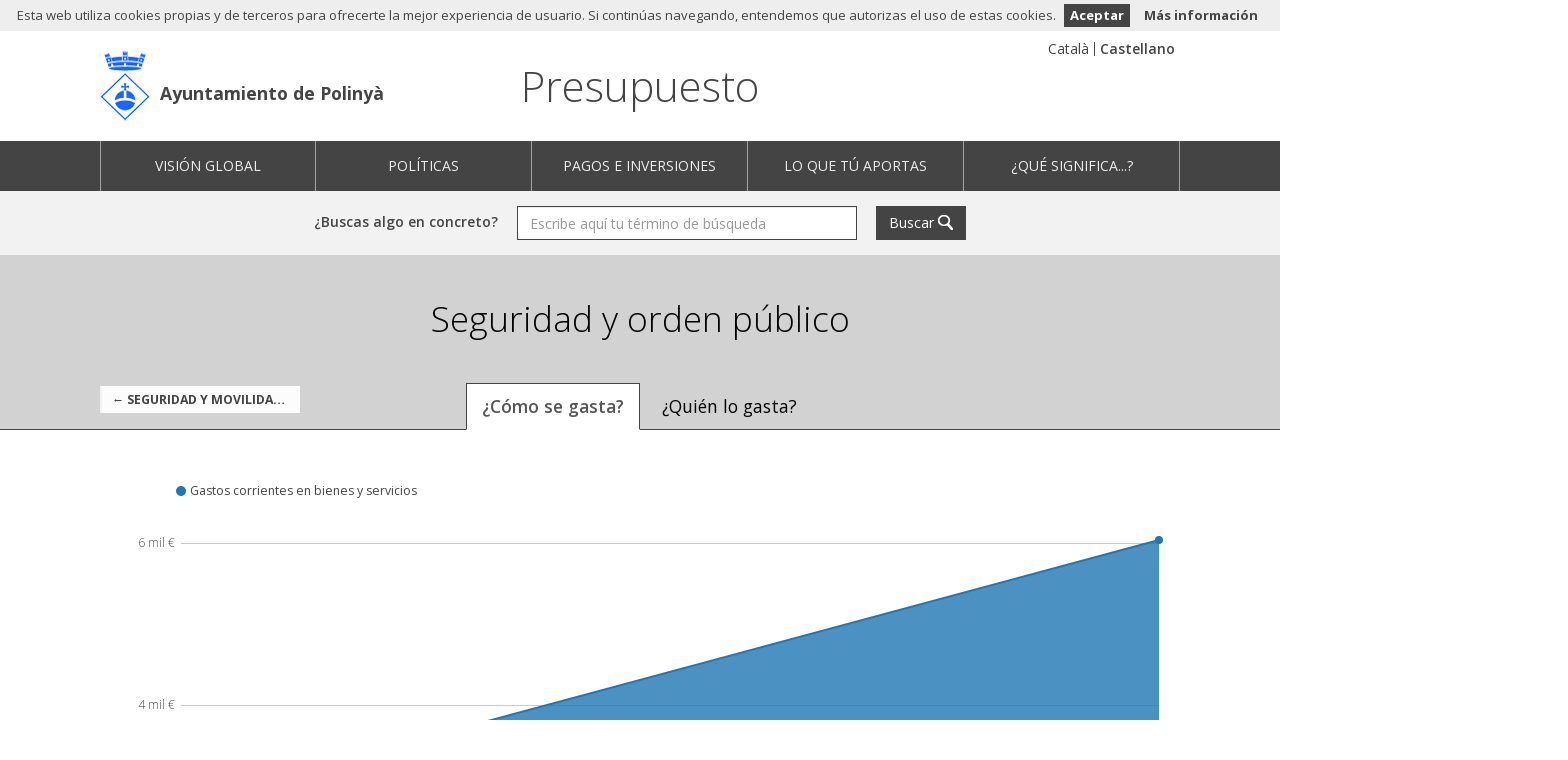

--- FILE ---
content_type: text/html; charset=utf-8
request_url: https://pressupostos.ajpolinya.cat/es/programas/1320/seguridad-y-orden-publico
body_size: 10127
content:
<!DOCTYPE html>
<html lang="es">
<head>
  <meta charset="utf-8">
<meta http-equiv="x-ua-compatible" content="ie=edge">
<meta name="viewport" content="width=device-width, initial-scale=1">
<meta name="description" content="Información presupuestaria del Ayuntamiento de Polinyà">
<meta name="keywords" content="presupuestos, gastos, ingresos, Ayuntamiento de Polinyà">

<meta name="author" content="Ayuntamiento de Polinyà">
<meta name="apple-mobile-web-app-capable" content="yes">
<meta name="apple-mobile-web-app-status-bar-style" content="black-translucent">

<meta property="og:title" content="Seguridad y orden público - Presupuestos del Ayuntamiento de Polinyà" />
<meta property="og:description" content="Información presupuestaria del Ayuntamiento de Polinyà" />

  <title>Seguridad y orden público - Presupuestos del Ayuntamiento de Polinyà</title>
  
  <link href="/static/assets/favicon.png" rel="icon" type="image/x-icon" />

  <link href='https://fonts.googleapis.com/css?family=Open+Sans:400,300,300italic,400italic,600,600italic,700,700italic' rel='stylesheet' type='text/css'>

  <link rel="stylesheet" href="/static/CACHE/css/output.87de9bf87373.css" type="text/css" media="all">

  <script src="/static/CACHE/js/output.64046fd3a91f.js"></script>

  
  



<script defer data-domain="pressupostos.ajpolinya.cat" src="https://plausible.io/js/script.js"></script>

  
</head>
<body class="body-policies body-programmes">
  <!--[if lt IE 9]>
    <div class="chromeframe">
  <div class="alert alert-danger text-center">
    <p class="title"><strong>¡Atención!</strong></p>
    <p>Este sitio web no va a funcionar correctamente en tu navegador. La visualización de datos de esta página requieren un navegador con funciones adicionales, como <a href="https://windows.microsoft.com/es-es/internet-explorer/download-ie">IE11</a>, <a href="https://www.mozilla.org/es-ES/firefox/fx/">Firefox</a>, <a href="https://www.google.com/intl/es/chrome/browser/?hl=es">Chrome</a> o <a href="https://www.apple.com/es/safari/">Safari</a>.</p>
  </div>
</div>
  <![endif]-->
  
  <header>
	<div class="container">
		<!-- Lang Selector -->
		
    <div id="menu-lang">
      <ul>
        
          <li>
            <form id="form_ca" method="get" action="/i18n/setlang/">
              <input type="hidden" name="next" value="/ca/programas/1320/seguridad-y-orden-publico" />
              <input type="hidden" name="language" value="ca"/>
              <input type="submit" value="Catal&agrave;" form="form_ca" />
            </form>
          </li>
        
          <li>
            <form id="form_es" method="get" action="/i18n/setlang/">
              <input type="hidden" name="next" value="/es/programas/1320/seguridad-y-orden-publico" />
              <input type="hidden" name="language" value="es"/>
              <input type="submit" value="Castellano" form="form_es"  class="active"/>
            </form>
          </li>
        
      </ul>
    </div>
    

		<!-- Logo & Web Link -->
		<div class="main-entity-logo">
			<a href="https://www.polinya.cat" target="_blank">Ayuntamiento de Polinyà</a>
		</div>

		<!-- Title & Home Link -->
		<h1 class="navbar-brand">
      <a href="/es/" title="Ir a la home de Presupuestos">
        Presupuesto
      </a>
    </h1>
	</div>
		
	<!-- Main Navigation -->
	<nav class="navbar navbar-default hide-when-embedded">
		<div class="container">
			<div class="navbar-header">
				<button type="button" class="navbar-toggle collapsed" data-toggle="collapse" data-target="#navbar" aria-expanded="false" aria-controls="navbar">Menú principal</button>
			</div>
	    <div id="navbar" class="collapse navbar-collapse">
	      <ul class="nav navbar-nav">
          <li class="page-budgets ">
  <a href="/es/resumen" class="icon-budget">Visión global</a>
</li>


<li class="page-policies ">
  <a href="/es/politicas" class="icon-policy">Políticas</a>
</li>

        

<li class="page-payments ">
  <a href="/es/pagos" class="icon-payments">Pagos e inversiones</a>
</li>



<li class="page-tax-receipt ">
  <a href="/es/recibo" class="icon-aportacion">Lo que tú aportas</a>
</li>










<li class="page-glossary ">
  <a href="/es/glosario" class="icon-glossary">¿Qué significa...?</a>
</li>
	      </ul>
	    </div>
	  </div>
	</nav>
</header>
  <div class="form-search hide-when-embedded">
  <div class="container">
    <form class="form-inline" action="/es/busqueda" method="get">
      <div class="form-group">
        <label for="q">¿Buscas algo en concreto?</label>
        <input type="text" id="q" class="form-control" name="q" placeholder="Escribe aquí tu término de búsqueda" required>
      </div>
      <button type="submit" class="btn btn-default btn-primary icon-search" >Buscar</button>
    </form>
  </div>
</div>
  <div class="content" role="main">
    

<!-- Politicas Detalle -->
<section class="policies policy-breakdown" role="region" data-field="expense" data-tab="economic">

  <!-- Politicas Header -->
  <div class="policies-header section-header">

    <div class="container">
      
      <p class="history-back">
        
          <a href="/es/politicas/13/seguridad-y-movilidad-ciudadana">&larr; Seguridad y movilidad ciudadana</a>
        
      </p>
      
      <h2 class="page-title">Seguridad y orden público</h2>
    </div>

    <ul id="tabs" class="nav nav-tabs nav-tabs-centered" role="tablist">
    
      
    
      
      <li role="presentation">
        <a href="#economic" role="tab">¿Cómo se gasta?</a>
      </li>
      
    
      
    
      
      <li role="presentation">
        <a href="#institutional" role="tab">¿Quién lo gasta?</a>
      </li>
      
    
      
      
    </ul>
  </div>

  <!-- Policies Content -->
  <div class="policies-content">
    <div class="container tab-content">

      <h3 id="tab-title"></h3>

      <div class="policies-chart">
        <div id="policy-chart-container" class="chart-container stacked-area-chart" aria-hidden="true">
          <div class="popover top" role="tooltip">
            <div class="arrow"></div>
            <div class="popover-title"></div>
            <div class="popover-content">
              <p class="popover-content-year"></p>
              <p class="popover-content-value"></p>
              <p class="popover-content-variation">
                <span class="label"></span> <span class="popover-content-variation-label">respecto a <span class='popover-content-variation-year'></span></span>
              </p>
            </div>
          </div>
        </div>
      </div>

       <!-- Data Controller -->
      <div class="data-controllers"> 
  <button data-target="#modal-embed" class="chart-embed-btn" type="button" data-toggle="modal" aria-label="Comparte este gráfico">
    <span data-toggle="tooltip" data-placement="top" data-original-title="Comparte este gráfico"></span>
  </button>
  <div class="quantity-selection">
    <label for="select-format" class="title">Cantidades</label>
    <select id="select-format" class="form-control">
  <option value="nominal">Nominales</option>
  <option selected="selected" value="real">Reales (ajustadas a inflación)</option>
  
  <option value="percentage">Porcentaje sobre el total</option>
  
  
  <option value="per_capita">Per cápita (real)</option>
  
</select>
  </div>
  <div class="layout-slider">
    <p class="title">Año</p>
    <label for="year-selection">Año</label>
    <input id="year-selection" type="text" value="2019" />
  </div> 
</div>

      <div id="tab-grid-content">

        <!-- Totals Panel -->
        <div id="totals-panel" class="data-panel">
  <div id="main-total" class="panel">
    <div class="panel-title row">
      <div class="col-sm-6"><span id="totals-year"></span></div>
      
      <div class="col-sm-3 text-right" aria-hidden="true"><span class="total-budgeted-label">Presupuestado</span></div>
      <div class="col-sm-3 text-right" aria-hidden="true"><span class="total-executed-label">Ingresado</span></div>
      
    </div>
    <ul class="panel-content">
      <li id="total">
        <div class="main-label"></div>
        <ul>
          
          <li>
            <p class="data-label">Presupuestado</p>
            <p class="total-budgeted-amount"></p>
          </li>
          <li>
            <p class="data-label data-label-executed">Ingresado</p>
            <p class="total-executed-amount"></p>
          </li>
          
        </ul>
      </li>
      <li id="non-financial-total">
        <div><div class="icon-question" data-toggle="tooltip" data-placement="right" title="Capítulos I-VII"></div> Subtotal no financiero</div>
        <ul>
          
          <li>
            <p class="data-label">Presupuestado</p>
            <p class="total-budgeted-amount"></p>
          </li>
          <li>
            <p class="data-label data-label-executed">Ingresado</p>
            <p class="total-executed-amount"></p>
          </li>
          
        </ul>
      </li>
      <li id="financial-total">
        <div><div class="icon-question" data-toggle="tooltip" data-placement="right" title="Capítulos VIII-IX"></div> Subtotal financiero</div>
        <ul>
          
          <li>
            <p class="data-label">Presupuestado</p>
            <p class="total-budgeted-amount"></p>
          </li>
          <li>
            <p class="data-label data-label-executed">Ingresado</p>
            <p class="total-executed-amount"></p>
          </li>
          
        </ul>
      </li>
    </ul>
  </div>
</div>

        <!-- Table Grid -->
        <table id="myGrid" class="table-grid" width="100%"></table>

        <!-- Panel Downloads -->


        <div class="panel-downloads">
    
      
        
      
        
          
<p id="economic-downloads" class="downloads">
  Descarga la tabla de <strong>¿Cómo se gasta?</strong> en 
  <a class="icon-file-excel" href="/es/programas/1320_economic.csv" title="Descarga la tabla en CSV">
  <span class="file-info">CSV</span>
  </a>
  o
  <a class="icon-file-excel" href="/es/programas/1320_economic.xlsx" title="Descarga la tabla en Excel">
  Excel
  </a>
</p>

        
      
        
      
        
          
<p id="institutional-downloads" class="downloads">
  Descarga la tabla de <strong>¿Quién lo gasta?</strong> en 
  <a class="icon-file-excel" href="/es/programas/1320_institutional.csv" title="Descarga la tabla en CSV">
  <span class="file-info">CSV</span>
  </a>
  o
  <a class="icon-file-excel" href="/es/programas/1320_institutional.xlsx" title="Descarga la tabla en Excel">
  Excel
  </a>
</p>

        
      
    
        </div>

      </div>  <!-- tab-grid-content -->



    </div> <!-- container -->

    <div class="social-sharing">
  <p class="title">Compártelo</p>
  <ul class="social-sharing-toolbox">
      <li>
        <a class="facebook" href="https://www.facebook.com/sharer/sharer.php?u=https%3A//pressupostos.ajpolinya.cat/es/programas/1320/seguridad-y-orden-publico" title="Comparte esta página en Facebook" target="_blank"></a>
      </li>

      <li>
        <a class="x" href="https://x.com/intent/tweet?text=Seguridad%20y%20orden%20p%C3%BAblico%20-%20Presupuestos%20del%20Ayuntamiento%20de%20Poliny%C3%A0&url=https%3A//pressupostos.ajpolinya.cat/es/programas/1320/seguridad-y-orden-publico" title="Comparte esta página en X" target="_blank"></a>
      </li>

      <li>
        <a class="linkedin" href="https://www.linkedin.com/sharing/share-offsite/?mini=true&url=https%3A//pressupostos.ajpolinya.cat/es/programas/1320/seguridad-y-orden-publico&text=Seguridad%20y%20orden%20p%C3%BAblico%20-%20Presupuestos%20del%20Ayuntamiento%20de%20Poliny%C3%A0" title="Comparte esta página en Linkedin" target="_blank"></a>
      </li>

      <li>
        <a class="bluesky" href="https://bsky.app/intent/compose?text=Seguridad%20y%20orden%20p%C3%BAblico%20-%20Presupuestos%20del%20Ayuntamiento%20de%20Poliny%C3%A0%20https%3A//pressupostos.ajpolinya.cat/es/programas/1320/seguridad-y-orden-publico" title="Comparte esta página en Bluesky" target="_blank"></a>
      </li>

      <li>
        <a class="whatsapp" href="https://api.whatsapp.com/send?text=Seguridad%20y%20orden%20p%C3%BAblico%20-%20Presupuestos%20del%20Ayuntamiento%20de%20Poliny%C3%A0%20https%3A//pressupostos.ajpolinya.cat/es/programas/1320/seguridad-y-orden-publico" title="Comparte esta página en Whatsapp" target="_blank"></a>
      </li>

      <li>
          <a class="mail" href="mailto:?subject=Seguridad%20y%20orden%20p%C3%BAblico%20-%20Presupuestos%20del%20Ayuntamiento%20de%20Poliny%C3%A0&body=Informaci%C3%B3n%20presupuestaria%20del%20Ayuntamiento%20de%20Poliny%C3%A0%20https%3A//pressupostos.ajpolinya.cat/es/programas/1320/seguridad-y-orden-publico" title="Comparte esta página por correo electrónico" target="_blank"></a>
      </li>


  </ul>
</div>
  </div>
</section>

<div id="modal-embed" class="modal fade" tabindex="-1" role="dialog">
  <div class="modal-dialog">
    <div class="modal-content">
      <div class="modal-header">
        <button type="button" class="close" data-dismiss="modal" aria-label="Cerrar"><span aria-hidden="true">&times;</span></button>
        <h4 class="modal-title">Inserta este gráfico en tu web</h4>
      </div>
      <div class="modal-body">
        <label for="modal-embed-textarea">Copia el siguiente código y pégalo en tu web para insertar este gráfico</label>
        <textarea id="modal-embed-textarea" class="form-control" rows="4" readonly="readonly" onclick="this.focus();this.select()"></textarea>
      </div>
    </div>
  </div>
</div>

<div class="data-sources">
  <div class="container">
    <h3 class="data-sources-title">Fuentes de datos</h3>
    <div class="panel">
      <div class="panel-body">
        <ul class="source-list">
          <li><a href="https://www.polinya.cat/public/ajuntament/documents-oficials/Pressupostos/" target="_blank">Datos presupuestarios · <strong>Ayuntamiento de Polinyà</strong></a></li>
          <li><a href="https://www.ine.es/jaxiT3/Tabla.htm?t=2861" target="_blank">Datos de población · <strong>Instituto Nacional de Estadística (INE)</strong></a></li>
          <li><a href="https://www.ine.es/jaxiT3/Tabla.htm?t=22350&amp;L=0" target="_blank">Datos de inflación (Medias anuales de IPC para Cataluña) · <strong>Instituto Nacional de Estadística (INE)</strong></a></li>
        </ul>
        <div class="alert">
          <p class="title">Nota</p>
          <ul>
            <li>Los ingresos y gastos mostrados incluyen únicamente al Ayuntamiento de Polinyà.</li>
            <li>El ajuste de la inflación se realiza a <strong>1 de enero de 2025</strong>. La tasa de inflación anual es la media de la tasa interanual de los doce meses del año.</li>
            
          </ul>
        </div>
      </div>
    </div>
  </div>
</div>
<script>
// Poor man's alternative to Rails/Django parameterize method, 
// with quite limited handling of accented characters
function parameterize(s) {
  return s && s.toLowerCase()
                .replace(/[ ']/g, '-')
                .replace(/\./g, '')
                .replace(/á/, 'a')
                .replace(/é/, 'e')
                .replace(/í/, 'i')
                .replace(/ó/, 'o')
                .replace(/ú/, 'u');
}

// Return path to a policy page.
// Note: we ignore policy ids that are a complex object, which happens when we have
// a custom Sankey chart: we default to the parent policies page.
function getPolicyLink(policy_id, title) {
  
  var url = "/es/politicas";
  

  if ( policy_id && typeof policy_id!="object" )
    url = url + '/'+policy_id+'/'+parameterize(title);
  return url;
}

// Return path to a programme, inside a policy page
function getProgrammeLink(programme_id, title) {
  
  var url = "/es/programas";
  

  url = url + '/' + programme_id + '/' + parameterize(title);
  return url;
}

// Return path to a subprogramme
function getSubprogrammeLink(subprogramme_id, title) {
  var url = "/es/subprogramas/"+subprogramme_id+'/'+parameterize(title);
  return url;
}


// Return path to article pages
function getExpenseArticleLink(article_id, title) {
  if ( article_id ) {
    
    var url = "/es/articulos/g";
    

    return url + '/' + article_id + '/' + parameterize(title);
  } else {
    return "/es/politicas#view=expense";
  }
}

function getIncomeArticleLink(article_id, title) {
  // Note: we ignore policy ids that are a complex object, which happens when we have
  // a custom Sankey chart: we default to the parent policies page.
  if ( article_id && typeof article_id!="object" ) {
    
    var url = "/es/articulos/i";
    

    return url + '/' + article_id + '/' + parameterize(title);
  } else {
    return "/es/politicas#view=income";
  }
}


// Return path for section pages
function getSectionLink(section_id, title) {
  return "/es/secciones/"+section_id+'/'+parameterize(title);
}


// Return path to overview page
function getOverviewLink() {
  return "/es/resumen";
}


// Return path for investment pages
function getInvestmentAreaLink(area_id, title) {
  return "/es/inversiones/"+area_id+'/'+parameterize(title);
}


// Return path to a county page
function getCountyLink(slug) {
  var url = "/es/comarcas/"+slug;
  return url;
}
function getCountyIncomeLink(slug, article_id) {
  return "/es/comarcas/"+slug+'/ingresos/'+article_id;
}
function getCountyFunctionalLink(slug, article_id) {
  return "/es/comarcas/"+slug+'/gastosf/'+article_id;
}
function getCountyExpenseLink(slug, article_id) {
  return "/es/comarcas/"+slug+'/gastos/'+article_id;
}
function getCountyCompareLink(left_slug, right_slug) {
  var url = "/es/comarcas/"+left_slug+'/'+right_slug;
  return url;
}


// Return path to a town page
function getTownLink(slug) {
  var url = "/es/municipios/"+slug;
  return url;
}
function getTownIncomeLink(slug, article_id) {
  return "/es/municipios/"+slug+'/ingresos/'+article_id;
}
function getTownFunctionalLink(slug, article_id) {
  return "/es/municipios/"+slug+'/gastosf/'+article_id;
}
function getTownExpenseLink(slug, article_id) {
  return "/es/municipios/"+slug+'/gastos/'+article_id;
}
function getTownCompareLink(left_slug, right_slug) {
  var url = "/es/municipios/"+left_slug+'/'+right_slug;
  return url;
}


// Convert a programme/policy name into a link
function getPolicyLinkFormatter(programme_level) {
  return function(value, type, item) {
    programme_level = (typeof programme_level==='undefined') ? 1 : programme_level;
    if ( item.indent > programme_level ) {
      var link = getSubprogrammeLink(item.key, value);
    } else if ( item.indent == programme_level ) {
      var link = getProgrammeLink(item.key, value);
    } else {
      var link = getPolicyLink(item.key, value);
    }
    var linkedValue = "<a href='"+link+"'>"+value+"</a>";
    return rowNameFormatter(linkedValue, type, item);
  }
};

// Convert an article name into a link
function articleLinkFormatter(value, type, item, linkGetter) {
  if ( item.indent > 0 ) {
    var link = linkGetter(item._parent.key, item._parent.label);
  } else {
    var link = linkGetter(item.key, item.label);
  }
  var linkedValue = "<a href='"+link+"'>"+value+"</a>";
  return rowNameFormatter(linkedValue, type, item);
};
function incomeArticleLinkFormatter(value, type, item) {
  return articleLinkFormatter(value, type, item, getIncomeArticleLink);
};
function expenseArticleLinkFormatter(value, type, item) {
  return articleLinkFormatter(value, type, item, getExpenseArticleLink);
};

// Convert a section name into a link
function sectionLinkFormatter(value, type, item) {
  // XXX: The way the app works now, we're breaking down through institution
  // and department, but the detail pages only work for departments.
  // This is subject to change, given how different public bodies behave, see #347.
  if ( item.indent===0 )
    return rowNameFormatter(value, type, item);

  var link = getSectionLink(item.key, item.label);
  var linkedValue = "<a href='"+link+"'>"+value+"</a>";
  return rowNameFormatter(linkedValue, type, item);
}

// Convert an area name into an investment page link
function investmentAreaLinkFormatter(value, type, item) {
  var link = getInvestmentAreaLink(item.key, item.label);
  var linkedValue = "<a href='"+link+"'>"+value+"</a>";
  return rowNameFormatter(linkedValue, type, item);
}

// Convert a region name into a link
function countyLinkFormatter(value, type, item) {
  var link = getCountyLink(columnDef.entities[value].slug);
  var linkedValue = "<a href='"+link+"'>"+value+"</a>";
  return rowNameFormatter(linkedValue, type, item);
};

// Convert a town name into a link
function townLinkFormatter(value, type, item) {
  var link = getTownLink(columnDef.entities[value].slug);
  var linkedValue = "<a href='"+link+"'>"+value+"</a>";
  return rowNameFormatter(value, type, item);
};
</script>
<script>
var budgetStatusLabels = {
  '0T': "",
  '1T': "hasta el primer trimestre",
  '2T': "hasta el segundo trimestre",
  '3T': "hasta el tercer trimestre",
  'D': "a día de hoy",
  'PR': "proyecto",
  '0M': "",
  '1M': "hasta enero",
  '2M': "hasta febrero",
  '3M': "hasta marzo",
  '4M': "hasta abril",
  '5M': "hasta mayo",
  '6M': "hasta junio",
  '7M': "hasta julio",
  '8M': "hasta agosto",
  '9M': "hasta septiembre",
  '10M': "hasta octubre",
  '11M': "hasta noviembre"
};
</script>
<script>
  $(function () {
    //
    // GRID RENDERING
    //



    function getColumnDefinition(uiState) {
      var getBreakdownValue = getBreakdownValueFunction(uiState.field, uiState.year);
      return {

        title: "Presupuestado",

        data: getBreakdownValue,
        render: Formatter.getFormatter(uiState.format, stats, Number(uiState.year), getBreakdownValue)
      }; 
    }

    function getExecutionColumnDefinition(uiState) {
      var getBreakdownValue = getBreakdownValueFunction(uiState.field, "actual_" + uiState.year);
      var title = uiState.field == 'expense' ? 'Gastado' : 'Ingresado';
      return {
        title: getExecutionColumnName(budgetStatuses[uiState.year], title, budgetStatusLabels),
        data: getBreakdownValue,
        render: Formatter.getFormatter(uiState.format, stats, Number(uiState.year), getBreakdownValue)
      };
    }

    function getLabelColumnTitle(tab) {
      var titles = {

        'economic': "Concepto",


        'functional': "Subprograma",

        'institutional': "Entidad",
        'funding': "Fondo"
      };
      return titles[tab];
    }

    function getLabelColumnRender(tab) {
      var renders = {

        'economic': rowNameFormatter,


  
        'functional': getPolicyLinkFormatter(-1), // Subprogrammes at root level
  


        'institutional': rowNameFormatter,

        'funding': rowNameFormatter
      };
      return renders[tab];
    }


    //
    // POLICY DATA
    //
    var stats = {"inflation": {"2011": {"inflation": 3.3, "inflation_index": 77.2923671083635}, "2012": {"inflation": 2.9, "inflation_index": 79.53384575450605}, "2013": {"inflation": 1.7, "inflation_index": 80.88592113233264}, "2014": {"inflation": 0.1, "inflation_index": 80.96680705346496}, "2015": {"inflation": -0.2, "inflation_index": 80.80487343935803}, "2016": {"inflation": 0.1, "inflation_index": 80.88567831279738}, "2017": {"inflation": 2.2, "inflation_index": 82.66516323567893}, "2018": {"inflation": 1.9, "inflation_index": 84.23580133715683}, "2019": {"inflation": 0.9, "inflation_index": 84.99392354919124}, "2020": {"inflation": -0.4, "inflation_index": 84.65394785499447}, "2021": {"inflation": 2.9, "inflation_index": 87.10891234278931}, "2022": {"inflation": 8.0, "inflation_index": 94.07762533021246}, "2023": {"inflation": 3.4, "inflation_index": 97.27626459143968}, "2024": {"inflation": 2.8, "inflation_index": 100.0}, "2025": {"inflation": 0.0, "inflation_index": 100}}, "population": {"2014": 8238, "2015": 8226, "2016": 8300, "2017": 8383, "2018": 8389, "2019": 8479, "2020": 8504, "2021": 8494, "2022": 8451, "2023": 8482, "2024": 8555, "2025": 8555}};
    var years = ["2018", "2019"];
    var showSlider = (years.length>1);
    var budgetStatuses = {"2014": "", "2015": "", "2016": "", "2017": "", "2018": "", "2019": "", "2020": "", "2021": "", "2022": "", "2023": "", "2024": "", "2025": "3T"};


    var includeFinancialChapters = true;


    var breakdowns = {
      
      'functional': null,
      
      'economic': {"expense": {"actual_2018": 229900, "2018": 738100, "actual_2019": 508200, "2019": 508200}, "income": {}, "years": {"actual_2018": 2018, "2018": 2018, "actual_2019": 2019, "2019": 2019}, "sub": {"2": {"expense": {"actual_2018": 229900, "2018": 738100, "actual_2019": 508200, "2019": 508200}, "income": {}, "label": "Gastos corrientes en bienes y servicios", "sub": {"22": {"expense": {"actual_2018": 229900, "2018": 738100, "actual_2019": 508200, "2019": 508200}, "income": {}, "label": "Material, suministros y otros", "sub": {"227": {"expense": {"actual_2018": 229900, "2018": 738100, "actual_2019": 508200, "2019": 508200}, "income": {}, "label": "Trabajos realizados por otras empresas y profesionales", "sub": {"003/2018/227/07": {"expense": {"actual_2018": 229900, "2018": 738100}, "income": {}, "label": "PLA LOCAL DE SEGURETAT"}, "003/2019/227/07": {"expense": {"actual_2019": 508200, "2019": 508200}, "income": {}, "label": "PLA LOCAL DE SEGURETAT"}}}}}}}}},
      
      'funding': null,
      
      'institutional': {"expense": {"actual_2018": 229900, "2018": 738100, "actual_2019": 508200, "2019": 508200}, "income": {}, "years": {"actual_2018": 2018, "2018": 2018, "actual_2019": 2019, "2019": 2019}, "sub": {"0/2018": {"expense": {"actual_2018": 229900, "2018": 738100}, "income": {}, "label": "Ayuntamiento de Poliny\u00e0", "sub": {"003/2018": {"expense": {"actual_2018": 229900, "2018": 738100}, "income": {}, "label": "Seguridad ciudadana"}}}, "0/2019": {"expense": {"actual_2019": 508200, "2019": 508200}, "income": {}, "label": "Ayuntamiento de Poliny\u00e0", "sub": {"003/2019": {"expense": {"actual_2019": 508200, "2019": 508200}, "income": {}, "label": "Seguridad ciudadana"}}}}},
      
    }

    // Grid Data onjets
    var gridData = {};
    $.each(breakdowns, function(name, b) { gridData[name] = breakdownToTable(b); });

    // Areas Data object
    var areasData = {
      'economic':       {"0": null, "1": "Gastos de personal", "2": "Gastos corrientes en bienes y servicios", "3": "Gastos financieros", "4": "Transferencias corrientes (cap. 4)", "5": "Fondo de contingencia", "6": "Inversiones reales", "7": "Transferencias de capital (cap. 7)", "8": "Activos financieros", "9": "Pasivos financieros"},
      'functional':     {"0": "Deuda p\u00fablica", "1": "Servicios p\u00fablicos b\u00e1sicos", "2": "Actuaciones de protecci\u00f3n y promoci\u00f3n social", "3": "Produccion de bienes p\u00fablicos de caracter preferente", "4": "Actuaciones de caracter econ\u00f3mico", "5": null, "6": null, "7": null, "8": null, "9": "Actuaciones de caracter general"},
      'funding':        {"0": null, "1": null, "2": null, "3": null, "4": null, "5": null, "6": null, "7": null, "8": null, "9": null},
    };
    




    //
    // SETTING ELEMENTS
    //
    var myGrid,
        uiState       = null,
        currentChart  = null,
        // XXX: This is duplicated everywhere, should move to a shared file :/
        i18n          = { 
          'budgeted': 'Presupuestado',
          'proposed': 'Proyecto',
          'table': {
            'sortAscending': ': Clicar para ordenar ascendentemente',
            'sortDescending': ': Clicar para ordenar descendentemente'
          }
        };

    //Update Tab
    function updateTab() {
      uiState = getUIState();
      
      // Update current tab (if is not widget)
      if (!$('body').hasClass('widget')) {
        $('#tabs .active').removeClass('active');
        $('a[href="#'+uiState.view+'"]').blur().parent().addClass('active');
        $('#tab-title').html( $('#tabs .active a').html() );
      // Setup widget tab title
      } else {
        $('.tab-title h3.'+uiState.view).show();
      }
      redraw();
    }

    // Update Year
    function updateYear() {
      uiState = getUIState();
      if ( uiState.view !== 'monitoring' ) {
        redrawGrid();
      } else {
        redrawMonitoring();
      }
    }

    // Redraw monitoring tab
    function redrawMonitoring() {
      uiState = getUIState();

      // Hide/show the relevant blocks
      $('.monitoring-list > li:not(.monitoring-year-'+uiState.year+')').hide();
      $('.monitoring-list > li.monitoring-year-'+uiState.year).show();

      // Update the summary
      $('#tab-monitoring-content #totals-year').html(uiState.year);
      let total = monitoringTotals[uiState.year];
      if ( total!==undefined && total !== '' ) {
        totalProgress = 100.0*monitoringTotals[uiState.year];
        $('#tab-monitoring-content #totals-panel .monitoring-bar-chart span').html(totalProgress.toFixed(1)+" %");
        $('#tab-monitoring-content #totals-panel .monitoring-bar-chart .bar-fill').css("width", totalProgress.toFixed(1)+"%");
        $('#tab-monitoring-content #totals-panel .bar-outline').show();
      } else {
        $('#tab-monitoring-content #totals-panel .monitoring-bar-chart span').html("No hay datos");
        $('#tab-monitoring-content #totals-panel .bar-outline').hide();
      }
    }

    // Redraw all
    function redraw(){
      uiState = getUIState();
    
      // Show/hide panel downloads
      $('#tab-grid-content .panel-downloads > p').hide();
      $('#'+uiState.view+'-downloads').show();

      // The monitoring tab doesn't follow the typical grid layout...
      if ( uiState.view === 'monitoring' ) {
        $('.policies-chart').hide();
        $('#tab-grid-content').hide();
        $('#tab-monitoring-content').show();

        // ...and some data controllers don't apply, so we hide them
        $('.data-controllers button').hide();
        $('.data-controllers .quantity-selection').hide();
        // Adjust layout-slider dimensions consequently if having no selector
        $('.data-controllers .layout-slider').addClass('withoutSelector');
        $('#year-selection').slider('resize');  // Force a redraw

        redrawMonitoring();

      } else {
        // We skip chart setup in institutional tab
        if ( uiState.view === 'institutional' ) {
          $('.policies-chart').hide();
        } else {
          $('.policies-chart').show();
          redrawChart();
        }

        // And undo the changes introduced by the monitoring tab
        $('.data-controllers button').show();
        $('.data-controllers .quantity-selection').show();
        $('.data-controllers .layout-slider').removeClass('withoutSelector');
        $('#year-selection').slider('resize');

        $('#tab-monitoring-content').hide();
        $('#tab-grid-content').show();
        redrawGrid();
      }
    }

    // Do all the hard work of drawing the grids
    function redrawGrid() {
      // Do work
      var columnDef = getColumnDefinition(uiState);
      var executionColumnDef = getExecutionColumnDefinition(uiState);
      var addEconomicCategoriesPrefix = false;


      if ($('#myGrid').length > 0 ) {
        if ( myGrid !== undefined ) myGrid.destroy();

        myGrid = createBudgetGrid( "#myGrid", gridData[uiState.view], [
                            {
                              data: addEconomicCategoriesPrefix && uiState.view=='economic' ?
                                      addEconomicCategoryPrefix :
                                      'label',
                              title: getLabelColumnTitle(uiState.view),
                              render: getLabelColumnRender(uiState.view),
                            },
                            columnDef

                            ,executionColumnDef

                          ], i18n.table);
      }

      // Get breakdown
      var breakdown = breakdowns['economic'],
          hasActualData = breakdown[uiState.field]['actual_'+uiState.year];

      // Hide totals panel if format is '% of total'
      if ( uiState.format === 'percentage' ) {
        $('#totals-panel').hide();
      } else {
        $('#totals-panel').show();
      }

      // Set total labels
      var executedLabel = uiState.field == 'income' ? 'Ingresado' : 'Gastado',
          mainLabel = 'Seguridad y orden público',
          executionLabelPostfix = getExecutionTotalLabel(budgetStatuses[uiState.year], budgetStatusLabels);
      
      TotalHelpers.setLabels(uiState.year+' '+executionLabelPostfix, executedLabel, mainLabel, includeFinancialChapters);

      // Set total budgeted amounts
      TotalHelpers.setEconomicTotals(breakdown, columnDef, '.total-budgeted', includeFinancialChapters);

      // Show total budgeted executed if hasActualData or clear otherwise
      if ( hasActualData ) {
        TotalHelpers.setEconomicTotals(breakdown, executionColumnDef, '.total-executed');
      } else {
        TotalHelpers.clear('.total-executed');
      }

      // Hide financial/non-financial rows if has same value than total
      if ( !includeFinancialChapters ) {
        var totalBudgeted = $('#total .total-budgeted-amount').html(),
            totalExecuted = $('#total .total-executed-amount').html();
        if ( ($('#non-financial-total .total-budgeted-amount').html() === totalBudgeted || $('#financial-total .total-budgeted-amount').html() === totalBudgeted) && ($('#non-financial-total .total-executed-amount').html() === totalExecuted || $('#financial-total .total-executed-amount').html() === totalExecuted) ) {
          $('#non-financial-total, #financial-total').hide();
        } else {
          $('#non-financial-total, #financial-total').show();
        }
      }
    }

    function redrawChart() {
      if (uiState === null) return;

      // Setup Graph
      var colorScale = [];
      var labelsMinSize = 30;
      var labelsFontSizeMin = 11;

      // Setup treemap chart
      
      currentChart = new BudgetStackedChart('#policy-chart-container', stats, colorScale, i18n)
        .budgetStatuses(budgetStatuses)
        .loadBreakdown(breakdowns[uiState.view], uiState.field)
        .draw(uiState);
      // Add area click event if type is functional
      if (uiState.view == 'functional') {
        $('#policy-chart-container .stacked-area-chart').addClass('clickable');
        $('#policy-chart-container').bind('area-selected', onItemSelected);
      }
      
    };

    // Link to policy handlers
    function onItemSelected(event, d) {
      // Avoid link in other tabs different from functional
      if (uiState.view != 'functional') return;

      var widget = $('body').hasClass('widget') ? '?widget=1' : '';
      var label = (event.type == 'policy-selected') ? d.name : d.label;

      // In section pages, the stacked area charts show policies, but the treemap
      // (when only one year is available) shows programmes.

      window.location = getSubprogrammeLink(d.id, label, getUIState())+widget;

    }

    // Control Setup
    $('#select-format').change(redraw);
    initSlider('#year-selection', years, 2019);

    // Handle the hash the page may have loaded with.
    var state = $.deparam.fragment();
    if ( state.item ) { // Highlight a particular item
      unfoldItem( gridData[getUIState().view], state.item );
      window.setTimeout(function() {
        $('html, body').animate({ scrollTop: $('#myGrid').offset().top }, 500);
      }, 1000);
    }

    // Setup tabs navigation
    setRedrawOnTabsChange('#tabs', updateTab);

    if (showSlider) {
      setRedrawOnSliderChange('#year-selection', 2019, updateYear);
    }

    // Add click embed btn event
    setEmbedModal();
  })
</script>

 
  </div>
  <footer class="main-footer">
  <div class="container">
    <p class="credit-aragon">
      <span>Un proyecto de</span>
      <a href="https://civio.es" class="link-civio" target="_blank">Civio</a>
      <span>&nbsp;basado en el código de </span>
      <a href="https://opendata.aragon.es" class="link-aragon" target="_blank">Open Data Aragón </a>
    </p>
  </div>
  <div class="container">
    <ul class="footer-menu">
      <!-- Link a la Web del Ayuntamiento -->
      <li>
        <a href="https://www.polinya.cat" target="_blank">Ayuntamiento de Polinyà</a>
      </li>
      <!-- Link al Aviso Legal del Ayuntamiento -->
      
      <li>
        <a href="https://www.polinya.cat/public/informacio-complementaria/avis-legal/" target="_blank">Aviso Legal</a>
      </li>
      
      <!-- Link a la Política de Privacidad del Ayuntamiento -->
      
    </ul>
  </div>
</footer>

  <script src="/static/CACHE/js/output.5f34af61e07d.js"></script>

  

  <!-- Cookies Bar Setup -->
<script type="text/javascript">
  $(document).ready(function(){
    $.cookieBar({
      message: "Esta web utiliza cookies propias y de terceros para ofrecerte la mejor experiencia de usuario. Si continúas navegando, entendemos que autorizas el uso de estas cookies.",
      acceptText: "Aceptar",
      policyButton: true,
      policyText: "Más información",
      
      policyURL: 'https://www.polinya.cat/public/informacio-complementaria/avis-legal/#galetes',
      
      //forceShow: true
    });
  });
</script>

   
</body>
</html>